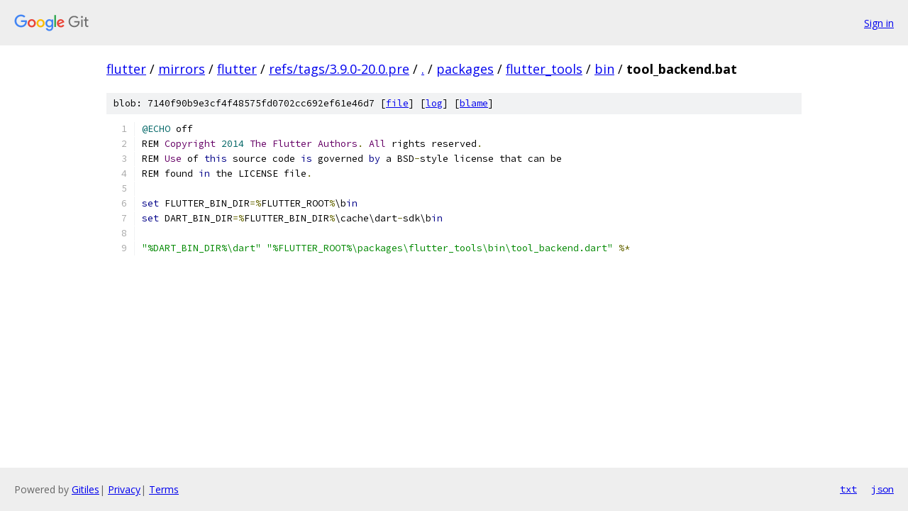

--- FILE ---
content_type: text/html; charset=utf-8
request_url: https://flutter.googlesource.com/mirrors/flutter/+/refs/tags/3.9.0-20.0.pre/packages/flutter_tools/bin/tool_backend.bat
body_size: 1253
content:
<!DOCTYPE html><html lang="en"><head><meta charset="utf-8"><meta name="viewport" content="width=device-width, initial-scale=1"><title>packages/flutter_tools/bin/tool_backend.bat - mirrors/flutter - Git at Google</title><link rel="stylesheet" type="text/css" href="/+static/base.css"><link rel="stylesheet" type="text/css" href="/+static/prettify/prettify.css"><!-- default customHeadTagPart --></head><body class="Site"><header class="Site-header"><div class="Header"><a class="Header-image" href="/"><img src="//www.gstatic.com/images/branding/lockups/2x/lockup_git_color_108x24dp.png" width="108" height="24" alt="Google Git"></a><div class="Header-menu"> <a class="Header-menuItem" href="https://accounts.google.com/AccountChooser?faa=1&amp;continue=https://flutter.googlesource.com/login/mirrors/flutter/%2B/refs/tags/3.9.0-20.0.pre/packages/flutter_tools/bin/tool_backend.bat">Sign in</a> </div></div></header><div class="Site-content"><div class="Container "><div class="Breadcrumbs"><a class="Breadcrumbs-crumb" href="/?format=HTML">flutter</a> / <a class="Breadcrumbs-crumb" href="/mirrors/">mirrors</a> / <a class="Breadcrumbs-crumb" href="/mirrors/flutter/">flutter</a> / <a class="Breadcrumbs-crumb" href="/mirrors/flutter/+/refs/tags/3.9.0-20.0.pre">refs/tags/3.9.0-20.0.pre</a> / <a class="Breadcrumbs-crumb" href="/mirrors/flutter/+/refs/tags/3.9.0-20.0.pre/">.</a> / <a class="Breadcrumbs-crumb" href="/mirrors/flutter/+/refs/tags/3.9.0-20.0.pre/packages">packages</a> / <a class="Breadcrumbs-crumb" href="/mirrors/flutter/+/refs/tags/3.9.0-20.0.pre/packages/flutter_tools">flutter_tools</a> / <a class="Breadcrumbs-crumb" href="/mirrors/flutter/+/refs/tags/3.9.0-20.0.pre/packages/flutter_tools/bin">bin</a> / <span class="Breadcrumbs-crumb">tool_backend.bat</span></div><div class="u-sha1 u-monospace BlobSha1">blob: 7140f90b9e3cf4f48575fd0702cc692ef61e46d7 [<a href="/mirrors/flutter/+/refs/tags/3.9.0-20.0.pre/packages/flutter_tools/bin/tool_backend.bat">file</a>] [<a href="/mirrors/flutter/+log/refs/tags/3.9.0-20.0.pre/packages/flutter_tools/bin/tool_backend.bat">log</a>] [<a href="/mirrors/flutter/+blame/refs/tags/3.9.0-20.0.pre/packages/flutter_tools/bin/tool_backend.bat">blame</a>]</div><table class="FileContents"><tr class="u-pre u-monospace FileContents-line"><td class="u-lineNum u-noSelect FileContents-lineNum" data-line-number="1"></td><td class="FileContents-lineContents" id="1"><span class="lit">@ECHO</span><span class="pln"> off</span></td></tr><tr class="u-pre u-monospace FileContents-line"><td class="u-lineNum u-noSelect FileContents-lineNum" data-line-number="2"></td><td class="FileContents-lineContents" id="2"><span class="pln">REM </span><span class="typ">Copyright</span><span class="pln"> </span><span class="lit">2014</span><span class="pln"> </span><span class="typ">The</span><span class="pln"> </span><span class="typ">Flutter</span><span class="pln"> </span><span class="typ">Authors</span><span class="pun">.</span><span class="pln"> </span><span class="typ">All</span><span class="pln"> rights reserved</span><span class="pun">.</span></td></tr><tr class="u-pre u-monospace FileContents-line"><td class="u-lineNum u-noSelect FileContents-lineNum" data-line-number="3"></td><td class="FileContents-lineContents" id="3"><span class="pln">REM </span><span class="typ">Use</span><span class="pln"> of </span><span class="kwd">this</span><span class="pln"> source code </span><span class="kwd">is</span><span class="pln"> governed </span><span class="kwd">by</span><span class="pln"> a BSD</span><span class="pun">-</span><span class="pln">style license that can be</span></td></tr><tr class="u-pre u-monospace FileContents-line"><td class="u-lineNum u-noSelect FileContents-lineNum" data-line-number="4"></td><td class="FileContents-lineContents" id="4"><span class="pln">REM found </span><span class="kwd">in</span><span class="pln"> the LICENSE file</span><span class="pun">.</span></td></tr><tr class="u-pre u-monospace FileContents-line"><td class="u-lineNum u-noSelect FileContents-lineNum" data-line-number="5"></td><td class="FileContents-lineContents" id="5"></td></tr><tr class="u-pre u-monospace FileContents-line"><td class="u-lineNum u-noSelect FileContents-lineNum" data-line-number="6"></td><td class="FileContents-lineContents" id="6"><span class="kwd">set</span><span class="pln"> FLUTTER_BIN_DIR</span><span class="pun">=%</span><span class="pln">FLUTTER_ROOT</span><span class="pun">%</span><span class="pln">\b</span><span class="kwd">in</span></td></tr><tr class="u-pre u-monospace FileContents-line"><td class="u-lineNum u-noSelect FileContents-lineNum" data-line-number="7"></td><td class="FileContents-lineContents" id="7"><span class="kwd">set</span><span class="pln"> DART_BIN_DIR</span><span class="pun">=%</span><span class="pln">FLUTTER_BIN_DIR</span><span class="pun">%</span><span class="pln">\cache\dart</span><span class="pun">-</span><span class="pln">sdk\b</span><span class="kwd">in</span></td></tr><tr class="u-pre u-monospace FileContents-line"><td class="u-lineNum u-noSelect FileContents-lineNum" data-line-number="8"></td><td class="FileContents-lineContents" id="8"></td></tr><tr class="u-pre u-monospace FileContents-line"><td class="u-lineNum u-noSelect FileContents-lineNum" data-line-number="9"></td><td class="FileContents-lineContents" id="9"><span class="str">&quot;%DART_BIN_DIR%\dart&quot;</span><span class="pln"> </span><span class="str">&quot;%FLUTTER_ROOT%\packages\flutter_tools\bin\tool_backend.dart&quot;</span><span class="pln"> </span><span class="pun">%*</span></td></tr></table><script nonce="lS7Ua8Yy_E0A-66pfC5sqw">for (let lineNumEl of document.querySelectorAll('td.u-lineNum')) {lineNumEl.onclick = () => {window.location.hash = `#${lineNumEl.getAttribute('data-line-number')}`;};}</script></div> <!-- Container --></div> <!-- Site-content --><footer class="Site-footer"><div class="Footer"><span class="Footer-poweredBy">Powered by <a href="https://gerrit.googlesource.com/gitiles/">Gitiles</a>| <a href="https://policies.google.com/privacy">Privacy</a>| <a href="https://policies.google.com/terms">Terms</a></span><span class="Footer-formats"><a class="u-monospace Footer-formatsItem" href="?format=TEXT">txt</a> <a class="u-monospace Footer-formatsItem" href="?format=JSON">json</a></span></div></footer></body></html>